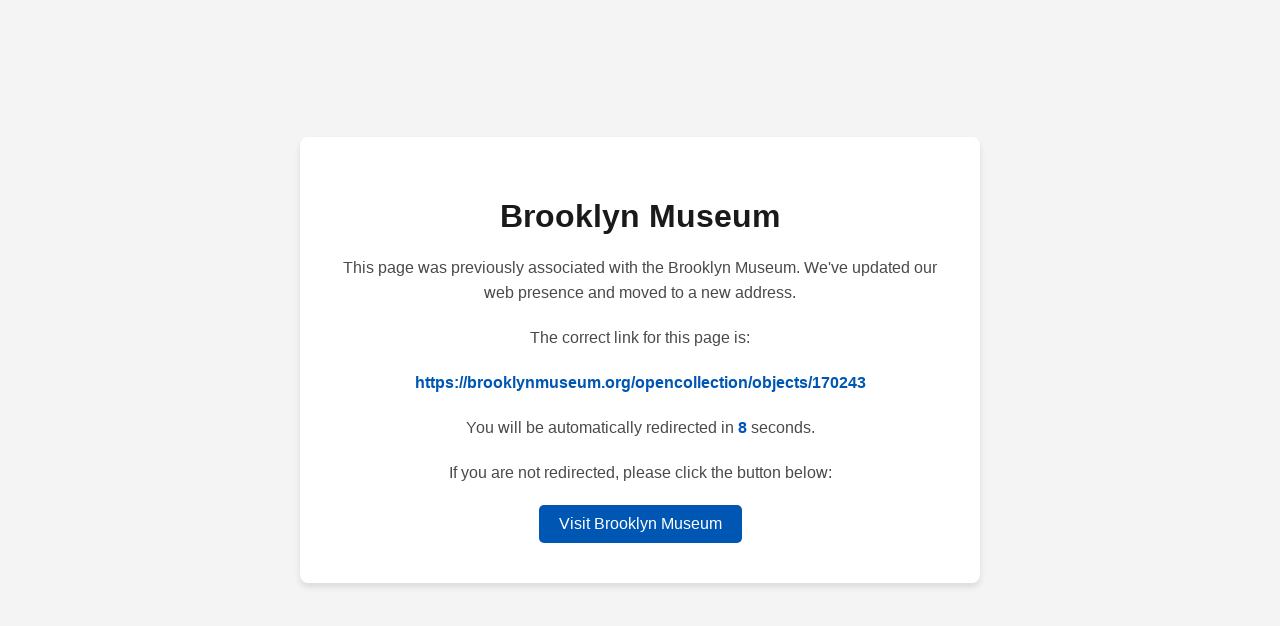

--- FILE ---
content_type: text/html; charset=utf-8
request_url: https://website.brooklynmuseum.org/opencollection/objects/170243
body_size: 1191
content:
<!DOCTYPE html>
<html lang="en">
  <head>
    <meta charset="UTF-8" />
    <meta name="viewport" content="width=device-width, initial-scale=1.0" />
    <title>Brooklyn Museum - Redirecting</title>
    <meta name="robots" content="noindex, follow" />
    <meta
      name="description"
      content="This content has moved to the main Brooklyn Museum website. Please update your bookmarks."
    />
    <link rel="canonical" href="" id="canonical-link" />
    <style>
      body {
        font-family: "Helvetica Neue", Arial, sans-serif;
        display: flex;
        justify-content: center;
        align-items: center;
        height: 100vh;
        margin: 0;
        background-color: #f4f4f4;
        color: #333;
      }
      .container {
        text-align: center;
        padding: 40px;
        background-color: white;
        border-radius: 8px;
        box-shadow: 0 4px 6px rgba(0, 0, 0, 0.1);
        max-width: 600px;
        width: 90%;
      }
      h1 {
        color: #1a1a1a;
        margin-bottom: 20px;
      }
      p {
        color: #4a4a4a;
        line-height: 1.6;
        margin-bottom: 20px;
      }
      a {
        display: inline-block;
        background-color: #0056b3;
        color: white;
        text-decoration: none;
        padding: 10px 20px;
        border-radius: 5px;
        transition: background-color 0.3s ease;
      }
      a:hover {
        background-color: #003d82;
      }
      #countdown {
        font-weight: bold;
        color: #0056b3;
      }
      #correct-link {
        word-break: break-all;
        font-weight: bold;
        color: #0056b3;
      }
    </style>
    <script type="application/ld+json" id="structured-data">
      {
        "@context": "https://schema.org",
        "@type": "WebPage",
        "name": "Content Moved - Brooklyn Museum",
        "description": "This page has moved to a new location on the Brooklyn Museum website."
      }
    </script>
  </head>
  <body>
    <div class="container">
      <h1>Brooklyn Museum</h1>
      <p>
        This page was previously associated with the Brooklyn Museum. We've
        updated our web presence and moved to a new address.
      </p>
      <p>The correct link for this page is:</p>
      <p id="correct-link"></p>
      <p>
        You will be automatically redirected in
        <span id="countdown">10</span> seconds.
      </p>
      <p>If you are not redirected, please click the button below:</p>
      <a href="#" id="redirect-link">Visit Brooklyn Museum</a>
    </div>

    <script>
      function getCorrectLink() {
        var oldPath = window.location.pathname + window.location.search;
        var newDomain = "https://brooklynmuseum.org";
        return newDomain + oldPath;
      }

      var correctLink = getCorrectLink();
      document.getElementById("correct-link").textContent = correctLink;
      document.getElementById("redirect-link").href = correctLink;
      document.getElementById("canonical-link").href = correctLink;

      var structuredData = JSON.parse(
        document.getElementById("structured-data").textContent
      );
      structuredData.mainEntityOfPage = correctLink;
      document.getElementById("structured-data").textContent =
        JSON.stringify(structuredData);

      var countdown = 10;
      var countdownDisplay = document.getElementById("countdown");
      var countdownTimer = setInterval(function () {
        countdown--;
        countdownDisplay.textContent = countdown;
        if (countdown <= 0) {
          clearInterval(countdownTimer);
          window.location.href = correctLink;
        }
      }, 1000);
    </script>
  </body>
</html>
